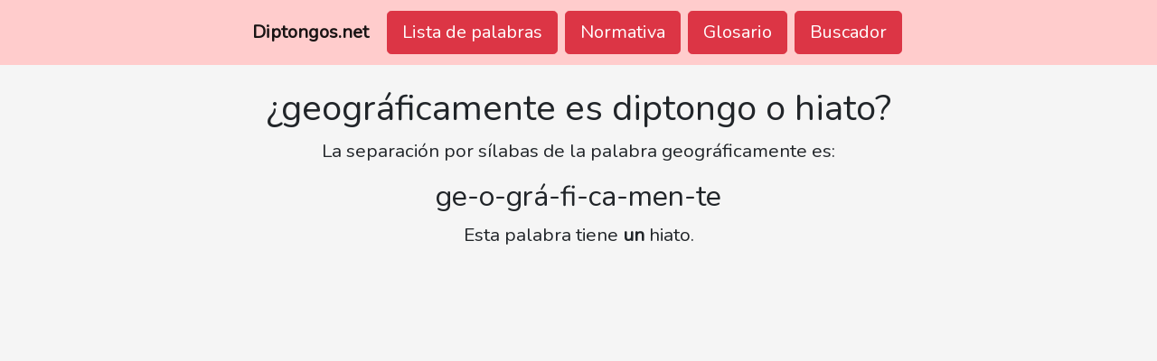

--- FILE ---
content_type: text/html; charset=UTF-8
request_url: https://www.diptongos.net/geograficamente
body_size: 4923
content:
<!doctype html>
<html lang="es">
<head>
	<!-- InMobi Choice. Consent Manager Tag v3.0 (for TCF 2.2) -->
<script type="text/javascript" async=true>
(function() {
  var host = window.location.hostname;
  var element = document.createElement('script');
  var firstScript = document.getElementsByTagName('script')[0];
  var url = 'https://cmp.inmobi.com'
    .concat('/choice/', '3zzGr4TswLFka', '/', host, '/choice.js?tag_version=V3');
  var uspTries = 0;
  var uspTriesLimit = 3;
  element.async = true;
  element.type = 'text/javascript';
  element.src = url;

  firstScript.parentNode.insertBefore(element, firstScript);

  function makeStub() {
    var TCF_LOCATOR_NAME = '__tcfapiLocator';
    var queue = [];
    var win = window;
    var cmpFrame;

    function addFrame() {
      var doc = win.document;
      var otherCMP = !!(win.frames[TCF_LOCATOR_NAME]);

      if (!otherCMP) {
        if (doc.body) {
          var iframe = doc.createElement('iframe');

          iframe.style.cssText = 'display:none';
          iframe.name = TCF_LOCATOR_NAME;
          doc.body.appendChild(iframe);
        } else {
          setTimeout(addFrame, 5);
        }
      }
      return !otherCMP;
    }

    function tcfAPIHandler() {
      var gdprApplies;
      var args = arguments;

      if (!args.length) {
        return queue;
      } else if (args[0] === 'setGdprApplies') {
        if (
          args.length > 3 &&
          args[2] === 2 &&
          typeof args[3] === 'boolean'
        ) {
          gdprApplies = args[3];
          if (typeof args[2] === 'function') {
            args[2]('set', true);
          }
        }
      } else if (args[0] === 'ping') {
        var retr = {
          gdprApplies: gdprApplies,
          cmpLoaded: false,
          cmpStatus: 'stub'
        };

        if (typeof args[2] === 'function') {
          args[2](retr);
        }
      } else {
        if(args[0] === 'init' && typeof args[3] === 'object') {
          args[3] = Object.assign(args[3], { tag_version: 'V3' });
        }
        queue.push(args);
      }
    }

    function postMessageEventHandler(event) {
      var msgIsString = typeof event.data === 'string';
      var json = {};

      try {
        if (msgIsString) {
          json = JSON.parse(event.data);
        } else {
          json = event.data;
        }
      } catch (ignore) {}

      var payload = json.__tcfapiCall;

      if (payload) {
        window.__tcfapi(
          payload.command,
          payload.version,
          function(retValue, success) {
            var returnMsg = {
              __tcfapiReturn: {
                returnValue: retValue,
                success: success,
                callId: payload.callId
              }
            };
            if (msgIsString) {
              returnMsg = JSON.stringify(returnMsg);
            }
            if (event && event.source && event.source.postMessage) {
              event.source.postMessage(returnMsg, '*');
            }
          },
          payload.parameter
        );
      }
    }

    while (win) {
      try {
        if (win.frames[TCF_LOCATOR_NAME]) {
          cmpFrame = win;
          break;
        }
      } catch (ignore) {}

      if (win === window.top) {
        break;
      }
      win = win.parent;
    }
    if (!cmpFrame) {
      addFrame();
      win.__tcfapi = tcfAPIHandler;
      win.addEventListener('message', postMessageEventHandler, false);
    }
  };

  makeStub();

  function makeGppStub() {
    const CMP_ID = 10;
    const SUPPORTED_APIS = [
      '2:tcfeuv2',
      '6:uspv1',
      '7:usnatv1',
      '8:usca',
      '9:usvav1',
      '10:uscov1',
      '11:usutv1',
      '12:usctv1'
    ];

    window.__gpp_addFrame = function (n) {
      if (!window.frames[n]) {
        if (document.body) {
          var i = document.createElement("iframe");
          i.style.cssText = "display:none";
          i.name = n;
          document.body.appendChild(i);
        } else {
          window.setTimeout(window.__gpp_addFrame, 10, n);
        }
      }
    };
    window.__gpp_stub = function () {
      var b = arguments;
      __gpp.queue = __gpp.queue || [];
      __gpp.events = __gpp.events || [];

      if (!b.length || (b.length == 1 && b[0] == "queue")) {
        return __gpp.queue;
      }

      if (b.length == 1 && b[0] == "events") {
        return __gpp.events;
      }

      var cmd = b[0];
      var clb = b.length > 1 ? b[1] : null;
      var par = b.length > 2 ? b[2] : null;
      if (cmd === "ping") {
        clb(
          {
            gppVersion: "1.1", // must be “Version.Subversion”, current: “1.1”
            cmpStatus: "stub", // possible values: stub, loading, loaded, error
            cmpDisplayStatus: "hidden", // possible values: hidden, visible, disabled
            signalStatus: "not ready", // possible values: not ready, ready
            supportedAPIs: SUPPORTED_APIS, // list of supported APIs
            cmpId: CMP_ID, // IAB assigned CMP ID, may be 0 during stub/loading
            sectionList: [],
            applicableSections: [-1],
            gppString: "",
            parsedSections: {},
          },
          true
        );
      } else if (cmd === "addEventListener") {
        if (!("lastId" in __gpp)) {
          __gpp.lastId = 0;
        }
        __gpp.lastId++;
        var lnr = __gpp.lastId;
        __gpp.events.push({
          id: lnr,
          callback: clb,
          parameter: par,
        });
        clb(
          {
            eventName: "listenerRegistered",
            listenerId: lnr, // Registered ID of the listener
            data: true, // positive signal
            pingData: {
              gppVersion: "1.1", // must be “Version.Subversion”, current: “1.1”
              cmpStatus: "stub", // possible values: stub, loading, loaded, error
              cmpDisplayStatus: "hidden", // possible values: hidden, visible, disabled
              signalStatus: "not ready", // possible values: not ready, ready
              supportedAPIs: SUPPORTED_APIS, // list of supported APIs
              cmpId: CMP_ID, // list of supported APIs
              sectionList: [],
              applicableSections: [-1],
              gppString: "",
              parsedSections: {},
            },
          },
          true
        );
      } else if (cmd === "removeEventListener") {
        var success = false;
        for (var i = 0; i < __gpp.events.length; i++) {
          if (__gpp.events[i].id == par) {
            __gpp.events.splice(i, 1);
            success = true;
            break;
          }
        }
        clb(
          {
            eventName: "listenerRemoved",
            listenerId: par, // Registered ID of the listener
            data: success, // status info
            pingData: {
              gppVersion: "1.1", // must be “Version.Subversion”, current: “1.1”
              cmpStatus: "stub", // possible values: stub, loading, loaded, error
              cmpDisplayStatus: "hidden", // possible values: hidden, visible, disabled
              signalStatus: "not ready", // possible values: not ready, ready
              supportedAPIs: SUPPORTED_APIS, // list of supported APIs
              cmpId: CMP_ID, // CMP ID
              sectionList: [],
              applicableSections: [-1],
              gppString: "",
              parsedSections: {},
            },
          },
          true
        );
      } else if (cmd === "hasSection") {
        clb(false, true);
      } else if (cmd === "getSection" || cmd === "getField") {
        clb(null, true);
      }
      //queue all other commands
      else {
        __gpp.queue.push([].slice.apply(b));
      }
    };
    window.__gpp_msghandler = function (event) {
      var msgIsString = typeof event.data === "string";
      try {
        var json = msgIsString ? JSON.parse(event.data) : event.data;
      } catch (e) {
        var json = null;
      }
      if (typeof json === "object" && json !== null && "__gppCall" in json) {
        var i = json.__gppCall;
        window.__gpp(
          i.command,
          function (retValue, success) {
            var returnMsg = {
              __gppReturn: {
                returnValue: retValue,
                success: success,
                callId: i.callId,
              },
            };
            event.source.postMessage(msgIsString ? JSON.stringify(returnMsg) : returnMsg, "*");
          },
          "parameter" in i ? i.parameter : null,
          "version" in i ? i.version : "1.1"
        );
      }
    };
    if (!("__gpp" in window) || typeof window.__gpp !== "function") {
      window.__gpp = window.__gpp_stub;
      window.addEventListener("message", window.__gpp_msghandler, false);
      window.__gpp_addFrame("__gppLocator");
    }
  };

  makeGppStub();

  var uspStubFunction = function() {
    var arg = arguments;
    if (typeof window.__uspapi !== uspStubFunction) {
      setTimeout(function() {
        if (typeof window.__uspapi !== 'undefined') {
          window.__uspapi.apply(window.__uspapi, arg);
        }
      }, 500);
    }
  };

  var checkIfUspIsReady = function() {
    uspTries++;
    if (window.__uspapi === uspStubFunction && uspTries < uspTriesLimit) {
      console.warn('USP is not accessible');
    } else {
      clearInterval(uspInterval);
    }
  };

  if (typeof window.__uspapi === 'undefined') {
    window.__uspapi = uspStubFunction;
    var uspInterval = setInterval(checkIfUspIsReady, 6000);
  }
})();
</script>
<!-- End InMobi Choice. Consent Manager Tag v3.0 (for TCF 2.2) -->
<script data-ad-client="ca-pub-1806881075223849" async src="https://pagead2.googlesyndication.com/pagead/js/adsbygoogle.js"></script>
	<meta charset="utf-8">
	<meta name="viewport" content="width=device-width, initial-scale=1, viewport-fit=cover">
	<title>&iquest;geogr&aacute;ficamente es diptongo o hiato&quest; &vert; Diptongos.net</title>
	<meta name="description" content="&iquest;Cuántos diptongos, hiatos o triptongos tiene la palabra geogr&aacute;ficamente&quest; Encontrar&aacute;s la respuesta en Diptongos.net, el diccionario m&aacute;s completo de hiatos y diptongos.">
	<meta name="robots" content="index,follow"/>
	<link rel="icon" href="/favicon.png" type="image/png"/>
<link href="https://stackpath.bootstrapcdn.com/bootstrap/4.2.1/css/bootstrap.min.css" rel="stylesheet" integrity="sha384-GJzZqFGwb1QTTN6wy59ffF1BuGJpLSa9DkKMp0DgiMDm4iYMj70gZWKYbI706tWS" crossorigin="anonymous">
<link href="main.css" rel="stylesheet">
<link href="https://fonts.googleapis.com/css?family=Nunito" rel="stylesheet">
<script src="https://code.jquery.com/jquery-3.3.1.min.js" integrity="sha256-FgpCb/KJQlLNfOu91ta32o/NMZxltwRo8QtmkMRdAu8=" crossorigin="anonymous"></script>
<script src="https://stackpath.bootstrapcdn.com/bootstrap/4.2.1/js/bootstrap.min.js" integrity="sha384-B0UglyR+jN6CkvvICOB2joaf5I4l3gm9GU6Hc1og6Ls7i6U/mkkaduKaBhlAXv9k" crossorigin="anonymous"></script>
</head>
<body>
	<div class="wrapper">
		<nav class="navbar navbar-expand-sm navbar-light" id="navheader">
	<div class="mx-auto d-sm-flex d-block flex-sm-nowrap">
		<span id="logo" class="py-2"><a class="navbar-brand" href="/">Diptongos.net</a></span>
        <button class="navbar-toggler" type="button" data-toggle="collapse" data-target="#navbarSupportedContent" aria-expanded="false" aria-label="Toggle navigation">
            <span class="navbar-toggler-icon"></span>
        </button>

		<div class="collapse navbar-collapse text-center" id="navbarSupportedContent">
		    <ul class="navbar-nav mr-auto">
		      <li class="nav-item">
		        <a role="button" class="btn btn-danger btn-lg mx-1 my-1" href="/lista">Lista de palabras</a>
		      </li>
		      <li class="nav-item">
		        <a role="button" class="btn btn-danger btn-lg mx-1 my-1" href="/normativa">Normativa</a>
		      </li>
		      <li class="nav-item">
		        <a role="button" class="btn btn-danger btn-lg mx-1 my-1" href="/glosario">Glosario</a>
		      </li>
		      <li class="nav-item">
		        <a role="button" class="btn btn-danger btn-lg mx-1 my-1" href="/buscador">Buscador</a>
		      </li>      
		    </ul>
		  </div>
	</div>
</nav>		<div class="container">
			<div class="row py-4">
				<div class="col text-center">
					<h1>&iquest;geogr&aacute;ficamente es diptongo o hiato&quest;</h1>					<p>La separaci&oacute;n por s&iacute;labas de la palabra geogr&aacute;ficamente es:</p>
					<h2>ge-o-grá-fi-ca-men-te</h2>
					<p>Esta palabra tiene <b>un</b> hiato.</p></div></div>						<div class="row py-4">
						<div class="col"> 
							<center>
	                        <script async src="https://pagead2.googlesyndication.com/pagead/js/adsbygoogle.js"></script>
	                        <!-- diptongo-ad -->
	                        <ins class="adsbygoogle ad-rectangle"
	                             data-ad-client="ca-pub-1806881075223849"
	                             data-ad-slot="3256909808"
	                             data-full-width-responsive="false"></ins>
	                        <script>
	                             (adsbygoogle = window.adsbygoogle || []).push({});
	                        </script>
	                        </center>
	                        <br>
						</div>
						</div>
						<div class="row py-4"><div class="col"><h3>Hiato:</h3><p>La secuencia de vocales <i>eo</i> forma un hiato. Este es un <b>hiato simple</b> que aparece debido al encuentro entre dos vocales abiertas (e y o).</p></div></div>			<div class="row py-4">
				<div class="col">
					<h3>Otras palabras en el diccionario:</h3>
				</div>
			</div>
			<div class="row mb-5">
				<div class="col text-center">
					<a role="button" class="btn btn-lg btn-outline-dark m-1" href="/geogonica">geog&oacute;nica</a><a role="button" class="btn btn-lg btn-outline-dark m-1" href="/geogonico">geog&oacute;nico</a><a role="button" class="btn btn-lg btn-outline-dark m-1" href="/geografa">ge&oacute;grafa</a><a role="button" class="btn btn-lg btn-outline-dark m-1" href="/geografia">geograf&iacute;a</a><a role="button" class="btn btn-lg btn-outline-dark m-1" href="/geografica">geogr&aacute;fica</a><a style="color:white;" role="button" class="btn btn-lg btn-dark m-1">geogr&aacute;ficamente</a><a role="button" class="btn btn-lg btn-outline-dark m-1" href="/geografico">geogr&aacute;fico</a><a role="button" class="btn btn-lg btn-outline-dark m-1" href="/geografo">ge&oacute;grafo</a><a role="button" class="btn btn-lg btn-outline-dark m-1" href="/geologa">ge&oacute;loga</a><a role="button" class="btn btn-lg btn-outline-dark m-1" href="/geologia">geolog&iacute;a</a><a role="button" class="btn btn-lg btn-outline-dark m-1" href="/geologica">geol&oacute;gica</a>				</div>
			</div>
		</div>
		<div class="push"></div>
	</div>
	<footer class="footer">
	<div class="container">
		<span>&copy; 2026 Diptongos.net &vert; <a href="/aviso-legal">Aviso legal</a> &middot; <a href="/politica-de-privacidad">Política de privacidad</a> &middot; <a href="/contacto">Contacto</a></span>
	</div>
</footer></body>
</html>


--- FILE ---
content_type: text/html; charset=utf-8
request_url: https://www.google.com/recaptcha/api2/aframe
body_size: 266
content:
<!DOCTYPE HTML><html><head><meta http-equiv="content-type" content="text/html; charset=UTF-8"></head><body><script nonce="2w5ZV5aB5lel7i2XpiKBnQ">/** Anti-fraud and anti-abuse applications only. See google.com/recaptcha */ try{var clients={'sodar':'https://pagead2.googlesyndication.com/pagead/sodar?'};window.addEventListener("message",function(a){try{if(a.source===window.parent){var b=JSON.parse(a.data);var c=clients[b['id']];if(c){var d=document.createElement('img');d.src=c+b['params']+'&rc='+(localStorage.getItem("rc::a")?sessionStorage.getItem("rc::b"):"");window.document.body.appendChild(d);sessionStorage.setItem("rc::e",parseInt(sessionStorage.getItem("rc::e")||0)+1);localStorage.setItem("rc::h",'1769475977969');}}}catch(b){}});window.parent.postMessage("_grecaptcha_ready", "*");}catch(b){}</script></body></html>

--- FILE ---
content_type: text/css
request_url: https://www.diptongos.net/main.css
body_size: 369
content:
.highlight,a:hover{color:#dc3545}a,a:hover{text-decoration:none}body,html{height:100%;margin:0}body{font-family:Nunito,sans-serif;font-size:130%;background-color:#f5f5f5}.wrapper{min-height:100%;margin-bottom:-60px}#navheader{background-color:#FCC}#logo{font-size:100%;font-weight:700;text-align:left}.footer,.push{height:60px}.footer{width:100%;line-height:60px;background-color:silver}.btn-w{width:55px}a{color:#000}footer>.container{background-color:silver}.ad-rectangle{display:block;height:300px}@media (max-width: 991px){.ad-rectangle{display:inline-block;width:300px;height:600px}}
